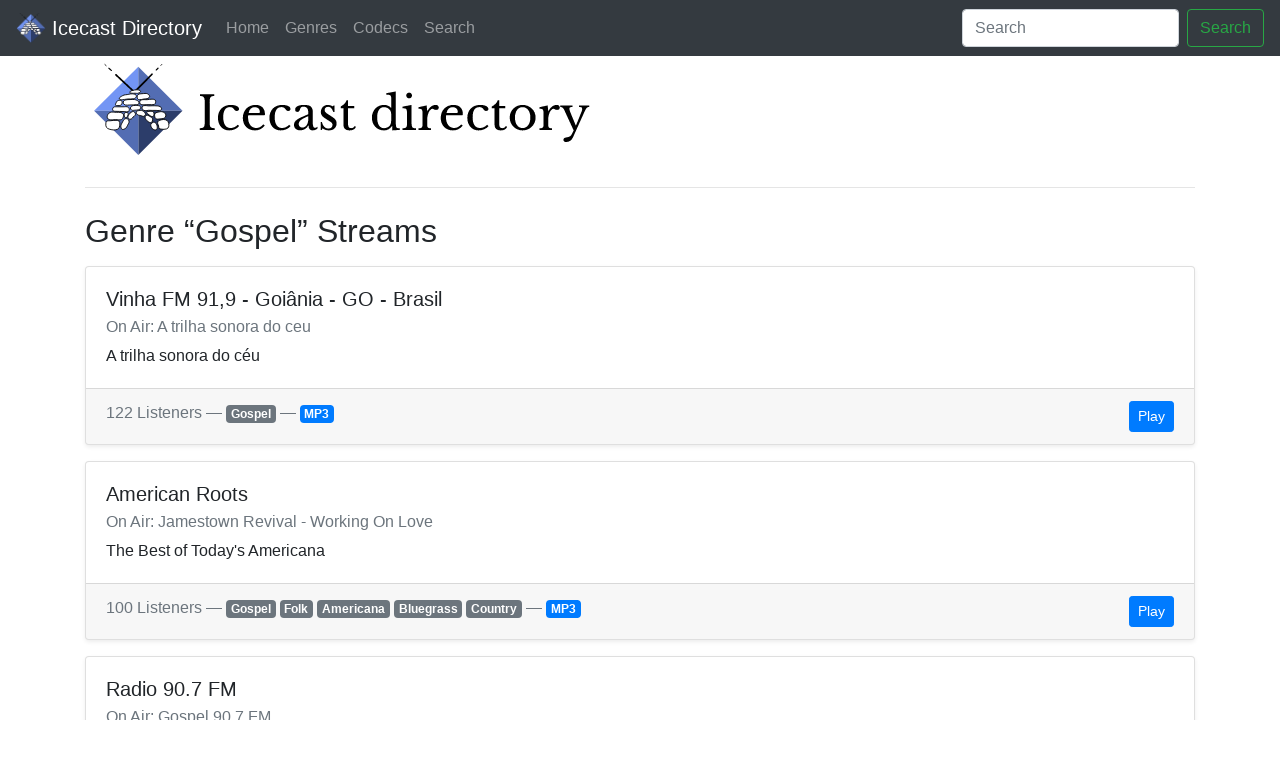

--- FILE ---
content_type: text/html; charset=utf-8
request_url: http://dir.xiph.org/genres/Gospel
body_size: 4421
content:
<!DOCTYPE html>
<html lang="en">
    <head>
        <meta charset="utf-8">
<title>Xiph Directory (BETA) &mdash; Genre Gospel</title>
<meta name="viewport" content="width=device-width, initial-scale=1, shrink-to-fit=no">
<link rel="stylesheet" href="/static/css/bootstrap.min.css" integrity="sha384-Vkoo8x4CGsO3+Hhxv8T/Q5PaXtkKtu6ug5TOeNV6gBiFeWPGFN9MuhOf23Q9Ifjh">

<link rel="apple-touch-icon" sizes="180x180" href="/static/favicons/apple-touch-icon.png">
<link rel="icon" type="image/png" sizes="32x32" href="/static/favicons/favicon-32x32.png">
<link rel="icon" type="image/png" sizes="16x16" href="/static/favicons/favicon-16x16.png">
<link rel="manifest" href="/static/favicons/site.webmanifest">
<link rel="mask-icon" href="/static/favicons/safari-pinned-tab.svg" color="#29495c">
<link rel="shortcut icon" href="/static/favicons/favicon.ico">
<meta name="apple-mobile-web-app-title" content="Xiph Directory">
<meta name="application-name" content="Xiph Directory">
<meta name="msapplication-TileColor" content="#2b5797">
<meta name="msapplication-config" content="/static/favicons/browserconfig.xml">
<meta name="theme-color" content="#29495c">

    </head>
    <body>
        <nav class="navbar navbar-expand-lg navbar-dark bg-dark">
    <a class="navbar-brand" href="/">
        <img src="/static/img/logo.png" width="30" height="30" class="d-inline-block align-top" alt="">
        Icecast Directory
    </a>
    <button class="navbar-toggler" type="button" data-toggle="collapse" data-target="#navbarSupportedContent" aria-controls="navbarSupportedContent" aria-expanded="false" aria-label="Toggle navigation">
        <span class="navbar-toggler-icon"></span>
    </button>

    <div class="collapse navbar-collapse" id="navbarSupportedContent">
        <ul class="navbar-nav mr-auto">
            
            <li class="nav-item"><a class="nav-link" href="/">Home</a></li>
            <li class="nav-item"><a class="nav-link" href="/genres">Genres</a></li>
            <li class="nav-item"><a class="nav-link" href="/codecs">Codecs</a></li>
            <li class="nav-item"><a class="nav-link" href="/search">Search</a></li>
        </ul>
        <form class="form-inline my-2 my-lg-0" action="/search">
            <input class="form-control mr-sm-2" type="search" name="q" placeholder="Search" aria-label="Search">
            <button class="btn btn-outline-success my-2 my-sm-0" type="submit">Search</button>
        </form>
    </div>
</nav>


        <main role="main" class="container">
            <h1>
                <a href="/">
                    <img src="/static/img/logo_jumbo.svg" style="width: 100% \9; max-width: 512px;" class="d-inline-block" alt="">
                    <span class="sr-only">Icecast Directory</span>
                </a>
            </h1>
            <hr class="my-4">

            <h2>Genre “Gospel” Streams</h2>

            
    <div class="card shadow-sm mt-3">
        <div class="card-body">
            <h5 class="card-title">Vinha FM 91,9 - Goiânia - GO - Brasil</h5>
            <h6 class="card-subtitle mb-2 text-muted">On Air: A trilha sonora do ceu</h6>
            <p class="card-text">A trilha sonora do céu</p>
        </div>
        <div class="card-footer d-block text-muted">
            122 Listeners &mdash;
            
            <a href="/genres/Gospel" class="badge badge-secondary">Gospel</a>
            
            &mdash;
            
            <a href="/codecs/MP3" class="badge badge-primary">MP3</a>
            
            <div class="d-inline-block float-right">
                <a href="http://streaming.vinhafm.com.br:80/stream" class="btn btn-sm btn-primary">Play</a>
            </div>
        </div>
    </div>

    <div class="card shadow-sm mt-3">
        <div class="card-body">
            <h5 class="card-title">American Roots</h5>
            <h6 class="card-subtitle mb-2 text-muted">On Air: Jamestown Revival - Working On Love</h6>
            <p class="card-text">The Best of Today&#39;s Americana</p>
        </div>
        <div class="card-footer d-block text-muted">
            100 Listeners &mdash;
            
            <a href="/genres/Gospel" class="badge badge-secondary">Gospel</a>
            
            <a href="/genres/Folk" class="badge badge-secondary">Folk</a>
            
            <a href="/genres/Americana" class="badge badge-secondary">Americana</a>
            
            <a href="/genres/Bluegrass" class="badge badge-secondary">Bluegrass</a>
            
            <a href="/genres/Country" class="badge badge-secondary">Country</a>
            
            &mdash;
            
            <a href="/codecs/MP3" class="badge badge-primary">MP3</a>
            
            <div class="d-inline-block float-right">
                <a href="http://leopard.streemlion.com:8753/stream" class="btn btn-sm btn-primary">Play</a>
            </div>
        </div>
    </div>

    <div class="card shadow-sm mt-3">
        <div class="card-body">
            <h5 class="card-title">Radio 90.7 FM</h5>
            <h6 class="card-subtitle mb-2 text-muted">On Air: Gospel 90.7 FM</h6>
            <p class="card-text"></p>
        </div>
        <div class="card-footer d-block text-muted">
            46 Listeners &mdash;
            
            <a href="/genres/Gospel" class="badge badge-secondary">Gospel</a>
            
            &mdash;
            
            <a href="/codecs/AAC&#43;" class="badge badge-primary">AAC&#43;</a>
            
            <div class="d-inline-block float-right">
                <a href="http://www.appradio.app:8120/live" class="btn btn-sm btn-primary">Play</a>
            </div>
        </div>
    </div>

    <div class="card shadow-sm mt-3">
        <div class="card-body">
            <h5 class="card-title">Radio OBEDIRA Online</h5>
            <h6 class="card-subtitle mb-2 text-muted">On Air: </h6>
            <p class="card-text">Mas Musica mas Vida</p>
        </div>
        <div class="card-footer d-block text-muted">
            43 Listeners &mdash;
            
            <a href="/genres/Gospel" class="badge badge-secondary">Gospel</a>
            
            &mdash;
            
            <a href="/codecs/MP3" class="badge badge-primary">MP3</a>
            
            <div class="d-inline-block float-right">
                <a href="http://stream17.shoutcastsolutions.com:8300/live" class="btn btn-sm btn-primary">Play</a>
            </div>
        </div>
    </div>

    <div class="card shadow-sm mt-3">
        <div class="card-body">
            <h5 class="card-title">Gospel 108</h5>
            <h6 class="card-subtitle mb-2 text-muted">On Air: Gospel 108: David Walker and High Praise - Your Power</h6>
            <p class="card-text">Gospel 108 is your station for today&#39;s best Gospel!</p>
        </div>
        <div class="card-footer d-block text-muted">
            42 Listeners &mdash;
            
            <a href="/genres/Gospel" class="badge badge-secondary">Gospel</a>
            
            &mdash;
            
            <a href="/codecs/MP3" class="badge badge-primary">MP3</a>
            
            <div class="d-inline-block float-right">
                <a href="http://hoth.alonhosting.com:2770/stream" class="btn btn-sm btn-primary">Play</a>
            </div>
        </div>
    </div>

    <div class="card shadow-sm mt-3">
        <div class="card-body">
            <h5 class="card-title">Kingfisher FM</h5>
            <h6 class="card-subtitle mb-2 text-muted">On Air: </h6>
            <p class="card-text">Kingfisher FM</p>
        </div>
        <div class="card-footer d-block text-muted">
            41 Listeners &mdash;
            
            <a href="/genres/Gospel" class="badge badge-secondary">Gospel</a>
            
            &mdash;
            
            <a href="/codecs/MP3" class="badge badge-primary">MP3</a>
            
            <div class="d-inline-block float-right">
                <a href="http://zas4-5-7.ndx.co.za:18034/stream" class="btn btn-sm btn-primary">Play</a>
            </div>
        </div>
    </div>

    <div class="card shadow-sm mt-3">
        <div class="card-body">
            <h5 class="card-title">Sky 99.5 FM</h5>
            <h6 class="card-subtitle mb-2 text-muted">On Air: </h6>
            <p class="card-text">Youth Urban Gospel Station</p>
        </div>
        <div class="card-footer d-block text-muted">
            35 Listeners &mdash;
            
            <a href="/genres/Gospel" class="badge badge-secondary">Gospel</a>
            
            &mdash;
            
            <a href="/codecs/MP3" class="badge badge-primary">MP3</a>
            
            <div class="d-inline-block float-right">
                <a href="http://streams.radiomast.io/efe56859-e3cb-4563-8e94-0320488b7cbd" class="btn btn-sm btn-primary">Play</a>
            </div>
        </div>
    </div>

    <div class="card shadow-sm mt-3">
        <div class="card-body">
            <h5 class="card-title">AFFIRM SOUTHERN GOSPEL RADIO</h5>
            <h6 class="card-subtitle mb-2 text-muted">On Air: JIM &amp; MELISSA BRADY - I WILL GLORY IN THE CROSS (2025)</h6>
            <p class="card-text">Playing Over 5,000 Southern Gospel Songs !!</p>
        </div>
        <div class="card-footer d-block text-muted">
            25 Listeners &mdash;
            
            <a href="/genres/Gospel" class="badge badge-secondary">Gospel</a>
            
            <a href="/genres/Southern" class="badge badge-secondary">Southern</a>
            
            &mdash;
            
            <a href="/codecs/MP3" class="badge badge-primary">MP3</a>
            
            <div class="d-inline-block float-right">
                <a href="http://ais-edge148-pit01.cdnstream.com:80/1708_128?fromyp=true" class="btn btn-sm btn-primary">Play</a>
            </div>
        </div>
    </div>

    <div class="card shadow-sm mt-3">
        <div class="card-body">
            <h5 class="card-title">LogosRadio.info MP3 128 kb/s</h5>
            <h6 class="card-subtitle mb-2 text-muted">On Air: logos-04-06-14</h6>
            <p class="card-text">Man does not live by bread alone...(MP3 128 kb/s stream)</p>
        </div>
        <div class="card-footer d-block text-muted">
            24 Listeners &mdash;
            
            <a href="/genres/Gospel" class="badge badge-secondary">Gospel</a>
            
            <a href="/genres/Christian" class="badge badge-secondary">Christian</a>
            
            &mdash;
            
            <a href="/codecs/MP3" class="badge badge-primary">MP3</a>
            
            <div class="d-inline-block float-right">
                <a href="http://logosradio.info:8000/stream" class="btn btn-sm btn-primary">Play</a>
            </div>
        </div>
    </div>

    <div class="card shadow-sm mt-3">
        <div class="card-body">
            <h5 class="card-title">WOSEM RADIO</h5>
            <h6 class="card-subtitle mb-2 text-muted">On Air: WOSEM Radio: Day8 L2 Elder Peter </h6>
            <p class="card-text">Gospel to all nation</p>
        </div>
        <div class="card-footer d-block text-muted">
            22 Listeners &mdash;
            
            <a href="/genres/Gospel" class="badge badge-secondary">Gospel</a>
            
            &mdash;
            
            <a href="/codecs/MP3" class="badge badge-primary">MP3</a>
            
            <div class="d-inline-block float-right">
                <a href="http://radio.ifastekpanel.com:1250/stream" class="btn btn-sm btn-primary">Play</a>
            </div>
        </div>
    </div>

    <div class="card shadow-sm mt-3">
        <div class="card-body">
            <h5 class="card-title">AFFIRM SOUTHERN GOSPEL RADIO</h5>
            <h6 class="card-subtitle mb-2 text-muted">On Air: JIM &amp; MELISSA BRADY - I WILL GLORY IN THE CROSS (2025)</h6>
            <p class="card-text">Playing Over 5,000 Southern Gospel Songs !!</p>
        </div>
        <div class="card-footer d-block text-muted">
            22 Listeners &mdash;
            
            <a href="/genres/Gospel" class="badge badge-secondary">Gospel</a>
            
            <a href="/genres/Southern" class="badge badge-secondary">Southern</a>
            
            &mdash;
            
            <a href="/codecs/MP3" class="badge badge-primary">MP3</a>
            
            <div class="d-inline-block float-right">
                <a href="http://ais-edge147-dal03.cdnstream.com:80/1708_128?fromyp=true" class="btn btn-sm btn-primary">Play</a>
            </div>
        </div>
    </div>

    <div class="card shadow-sm mt-3">
        <div class="card-body">
            <h5 class="card-title">LogosRadio.info OGG 64 kb/s</h5>
            <h6 class="card-subtitle mb-2 text-muted">On Air: </h6>
            <p class="card-text">The Word of God (OGG 64kb/s stream)</p>
        </div>
        <div class="card-footer d-block text-muted">
            22 Listeners &mdash;
            
            <a href="/genres/Gospel" class="badge badge-secondary">Gospel</a>
            
            <a href="/genres/Christian" class="badge badge-secondary">Christian</a>
            
            &mdash;
            
            <a href="/codecs/Vorbis" class="badge badge-primary">Vorbis</a>
            
            <div class="d-inline-block float-right">
                <a href="http://logosradio.info:8000/logosradio.ogg" class="btn btn-sm btn-primary">Play</a>
            </div>
        </div>
    </div>

    <div class="card shadow-sm mt-3">
        <div class="card-body">
            <h5 class="card-title">LogosRadio.info MP3 64 kb/s</h5>
            <h6 class="card-subtitle mb-2 text-muted">On Air: LogosRadio.info MP3 64 kb/s</h6>
            <p class="card-text">When you tell the truth often enough, it&#39;s still the truth... (MP3 64kb/s stream)</p>
        </div>
        <div class="card-footer d-block text-muted">
            20 Listeners &mdash;
            
            <a href="/genres/Gospel" class="badge badge-secondary">Gospel</a>
            
            <a href="/genres/Christian" class="badge badge-secondary">Christian</a>
            
            &mdash;
            
            <a href="/codecs/MP3" class="badge badge-primary">MP3</a>
            
            <div class="d-inline-block float-right">
                <a href="http://logosradio.info:8000/logosradio.mp3lo" class="btn btn-sm btn-primary">Play</a>
            </div>
        </div>
    </div>

    <div class="card shadow-sm mt-3">
        <div class="card-body">
            <h5 class="card-title">LogosRadio.info AAC 64 kb/s</h5>
            <h6 class="card-subtitle mb-2 text-muted">On Air: LogosRadio.info AAC 64 kb/s</h6>
            <p class="card-text">The Word of God (AAC 64kb/s stream)</p>
        </div>
        <div class="card-footer d-block text-muted">
            20 Listeners &mdash;
            
            <a href="/genres/Gospel" class="badge badge-secondary">Gospel</a>
            
            <a href="/genres/Christian" class="badge badge-secondary">Christian</a>
            
            &mdash;
            
            <a href="/codecs/AAC&#43;" class="badge badge-primary">AAC&#43;</a>
            
            <div class="d-inline-block float-right">
                <a href="http://logosradio.info:8000/logosradio.aac" class="btn btn-sm btn-primary">Play</a>
            </div>
        </div>
    </div>

    <div class="card shadow-sm mt-3">
        <div class="card-body">
            <h5 class="card-title">Soul Good Radio</h5>
            <h6 class="card-subtitle mb-2 text-muted">On Air: Smokey Robinson - Cruisin&#39;</h6>
            <p class="card-text">New &amp; Classic R&amp;B, Indie Soul, Soulful House, Jazz, Gospel, Reggae &amp; More   </p>
        </div>
        <div class="card-footer d-block text-muted">
            18 Listeners &mdash;
            
            <a href="/genres/Gospel" class="badge badge-secondary">Gospel</a>
            
            <a href="/genres/Indie%20Soul" class="badge badge-secondary">Indie Soul</a>
            
            <a href="/genres/Reggae%20&amp;%20More" class="badge badge-secondary">Reggae &amp; More</a>
            
            <a href="/genres/Soulful%20House" class="badge badge-secondary">Soulful House</a>
            
            <a href="/genres/Jazz" class="badge badge-secondary">Jazz</a>
            
            <a href="/genres/New%20&amp;%20Classic%20R&amp;B" class="badge badge-secondary">New &amp; Classic R&amp;B</a>
            
            &mdash;
            
            <a href="/codecs/MP3" class="badge badge-primary">MP3</a>
            
            <div class="d-inline-block float-right">
                <a href="http://c3.radioboss.fm:8090/autodj" class="btn btn-sm btn-primary">Play</a>
            </div>
        </div>
    </div>

    <div class="card shadow-sm mt-3">
        <div class="card-body">
            <h5 class="card-title">Jehovahrapha FM</h5>
            <h6 class="card-subtitle mb-2 text-muted">On Air: JehovahRapha Christmas Songs</h6>
            <p class="card-text">Plays Tamil Christian Songs</p>
        </div>
        <div class="card-footer d-block text-muted">
            11 Listeners &mdash;
            
            <a href="/genres/Gospel" class="badge badge-secondary">Gospel</a>
            
            <a href="/genres/Tamil" class="badge badge-secondary">Tamil</a>
            
            <a href="/genres/FM" class="badge badge-secondary">FM</a>
            
            &mdash;
            
            <a href="/codecs/AAC&#43;" class="badge badge-primary">AAC&#43;</a>
            
            <div class="d-inline-block float-right">
                <a href="http://c22.radioboss.fm:8532/autodj" class="btn btn-sm btn-primary">Play</a>
            </div>
        </div>
    </div>

    <div class="card shadow-sm mt-3">
        <div class="card-body">
            <h5 class="card-title">Sara Varginha</h5>
            <h6 class="card-subtitle mb-2 text-muted">On Air: Heloisa Rosa - Se andarmos na luz</h6>
            <p class="card-text">Sara Varginha</p>
        </div>
        <div class="card-footer d-block text-muted">
            11 Listeners &mdash;
            
            <a href="/genres/Gospel" class="badge badge-secondary">Gospel</a>
            
            &mdash;
            
            <a href="/codecs/AAC" class="badge badge-primary">AAC</a>
            
            <div class="d-inline-block float-right">
                <a href="http://server01.ouvir.radio.br:8000/autodj" class="btn btn-sm btn-primary">Play</a>
            </div>
        </div>
    </div>

    <div class="card shadow-sm mt-3">
        <div class="card-body">
            <h5 class="card-title">AFFIRM SOUTHERN GOSPEL RADIO</h5>
            <h6 class="card-subtitle mb-2 text-muted">On Air: JIM &amp; MELISSA BRADY - I WILL GLORY IN THE CROSS (2025)</h6>
            <p class="card-text">Playing Over 5,000 Southern Gospel Songs !!</p>
        </div>
        <div class="card-footer d-block text-muted">
            10 Listeners &mdash;
            
            <a href="/genres/Gospel" class="badge badge-secondary">Gospel</a>
            
            <a href="/genres/Southern" class="badge badge-secondary">Southern</a>
            
            &mdash;
            
            <a href="/codecs/AAC&#43;" class="badge badge-primary">AAC&#43;</a>
            
            <div class="d-inline-block float-right">
                <a href="http://ais-edge148-pit01.cdnstream.com:80/1708_64?fromyp=true" class="btn btn-sm btn-primary">Play</a>
            </div>
        </div>
    </div>

    <div class="card shadow-sm mt-3">
        <div class="card-body">
            <h5 class="card-title">Gospel 107.1 Fm</h5>
            <h6 class="card-subtitle mb-2 text-muted">On Air: Israel Houghton - Reckless Love</h6>
            <p class="card-text">Nassau&#39;s Inspiration Station</p>
        </div>
        <div class="card-footer d-block text-muted">
            10 Listeners &mdash;
            
            <a href="/genres/Gospel" class="badge badge-secondary">Gospel</a>
            
            &mdash;
            
            <a href="/codecs/AAC&#43;" class="badge badge-primary">AAC&#43;</a>
            
            <div class="d-inline-block float-right">
                <a href="http://c25.radioboss.fm:8186/autodj" class="btn btn-sm btn-primary">Play</a>
            </div>
        </div>
    </div>

    <div class="card shadow-sm mt-3">
        <div class="card-body">
            <h5 class="card-title">Nossa Radio USA  Florida</h5>
            <h6 class="card-subtitle mb-2 text-muted">On Air: </h6>
            <p class="card-text">Broadcast Digital Streaming</p>
        </div>
        <div class="card-footer d-block text-muted">
            10 Listeners &mdash;
            
            <a href="/genres/Gospel" class="badge badge-secondary">Gospel</a>
            
            &mdash;
            
            <a href="/codecs/MP3" class="badge badge-primary">MP3</a>
            
            <div class="d-inline-block float-right">
                <a href="http://www.appradio.app:8135/live" class="btn btn-sm btn-primary">Play</a>
            </div>
        </div>
    </div>

    <div class="card shadow-sm mt-3">
        <div class="card-body">
            <h5 class="card-title">WVRS/WVRX - 90.1/104.9</h5>
            <h6 class="card-subtitle mb-2 text-muted">On Air: Great Homecoming by McGruders</h6>
            <p class="card-text">Classic Southern Gospel Music</p>
        </div>
        <div class="card-footer d-block text-muted">
            10 Listeners &mdash;
            
            <a href="/genres/Gospel" class="badge badge-secondary">Gospel</a>
            
            <a href="/genres/Southern" class="badge badge-secondary">Southern</a>
            
            &mdash;
            
            <a href="/codecs/MP3" class="badge badge-primary">MP3</a>
            
            <div class="d-inline-block float-right">
                <a href="http://stream.lentzsystems.net:8000/WVRS" class="btn btn-sm btn-primary">Play</a>
            </div>
        </div>
    </div>

    <div class="card shadow-sm mt-3">
        <div class="card-body">
            <h5 class="card-title">Texas Gospel - Country Gospel</h5>
            <h6 class="card-subtitle mb-2 text-muted">On Air: Marty Raybon/Cindy Huglett - Here to eternity</h6>
            <p class="card-text">Texas Gospel - Country Gospel plays Gospel music from your favorite Country and Gospel artists.</p>
        </div>
        <div class="card-footer d-block text-muted">
            9 Listeners &mdash;
            
            <a href="/genres/Gospel" class="badge badge-secondary">Gospel</a>
            
            <a href="/genres/Country" class="badge badge-secondary">Country</a>
            
            &mdash;
            
            <a href="/codecs/MP3" class="badge badge-primary">MP3</a>
            
            <div class="d-inline-block float-right">
                <a href="http://quincy.torontocast.com:3610/stream" class="btn btn-sm btn-primary">Play</a>
            </div>
        </div>
    </div>

    <div class="card shadow-sm mt-3">
        <div class="card-body">
            <h5 class="card-title">Lébénè Gospel</h5>
            <h6 class="card-subtitle mb-2 text-muted">On Air: Onbekend - 01 TODEKAVIO [fNH]</h6>
            <p class="card-text">Default description</p>
        </div>
        <div class="card-footer d-block text-muted">
            9 Listeners &mdash;
            
            <a href="/genres/Gospel" class="badge badge-secondary">Gospel</a>
            
            &mdash;
            
            <a href="/codecs/MP3" class="badge badge-primary">MP3</a>
            
            <div class="d-inline-block float-right">
                <a href="http://usa6.fastcast4u.com:5067/autodj" class="btn btn-sm btn-primary">Play</a>
            </div>
        </div>
    </div>

    <div class="card shadow-sm mt-3">
        <div class="card-body">
            <h5 class="card-title">Gospel Jazz Radio</h5>
            <h6 class="card-subtitle mb-2 text-muted">On Air: Kirk Whalum - All My Might</h6>
            <p class="card-text">Gospel music played in a blend of jazz styles. The music of faith, hope and love.</p>
        </div>
        <div class="card-footer d-block text-muted">
            9 Listeners &mdash;
            
            <a href="/genres/Gospel" class="badge badge-secondary">Gospel</a>
            
            <a href="/genres/Jazz" class="badge badge-secondary">Jazz</a>
            
            &mdash;
            
            <a href="/codecs/MP3" class="badge badge-primary">MP3</a>
            
            <div class="d-inline-block float-right">
                <a href="http://ec1.yesstreaming.net:1140/stream" class="btn btn-sm btn-primary">Play</a>
            </div>
        </div>
    </div>

    <div class="card shadow-sm mt-3">
        <div class="card-body">
            <h5 class="card-title">HOW RADIO 90.9 FM</h5>
            <h6 class="card-subtitle mb-2 text-muted">On Air: </h6>
            <p class="card-text">Blas Bo Radio</p>
        </div>
        <div class="card-footer d-block text-muted">
            8 Listeners &mdash;
            
            <a href="/genres/Gospel" class="badge badge-secondary">Gospel</a>
            
            &mdash;
            
            <a href="/codecs/MP3" class="badge badge-primary">MP3</a>
            
            <div class="d-inline-block float-right">
                <a href="http://s7.voscast.com:9138/live" class="btn btn-sm btn-primary">Play</a>
            </div>
        </div>
    </div>

    <div class="card shadow-sm mt-3">
        <div class="card-body">
            <h5 class="card-title">Synergy1Radio</h5>
            <h6 class="card-subtitle mb-2 text-muted">On Air: Todd Billingsley &amp; Causeway - Wonderful Grace Of Jesus</h6>
            <p class="card-text">My station description</p>
        </div>
        <div class="card-footer d-block text-muted">
            8 Listeners &mdash;
            
            <a href="/genres/Gospel" class="badge badge-secondary">Gospel</a>
            
            &mdash;
            
            <a href="/codecs/MP3" class="badge badge-primary">MP3</a>
            
            <div class="d-inline-block float-right">
                <a href="http://puma.streemlion.com:1900/stream" class="btn btn-sm btn-primary">Play</a>
            </div>
        </div>
    </div>

    <div class="card shadow-sm mt-3">
        <div class="card-body">
            <h5 class="card-title">Radio Kuriakos</h5>
            <h6 class="card-subtitle mb-2 text-muted">On Air: </h6>
            <p class="card-text">Apalavra de Deus em forma dde m�sica</p>
        </div>
        <div class="card-footer d-block text-muted">
            7 Listeners &mdash;
            
            <a href="/genres/Gospel" class="badge badge-secondary">Gospel</a>
            
            &mdash;
            
            <a href="/codecs/AAC&#43;" class="badge badge-primary">AAC&#43;</a>
            
            <div class="d-inline-block float-right">
                <a href="http://stm01.virtualcast.com.br:8224/vivacambui" class="btn btn-sm btn-primary">Play</a>
            </div>
        </div>
    </div>

    <div class="card shadow-sm mt-3">
        <div class="card-body">
            <h5 class="card-title">WNIAGospelRadio</h5>
            <h6 class="card-subtitle mb-2 text-muted">On Air: Nina Walls - Different - DIFFERENT - 0 - 32 | Nina Walls - DIFFERENT.jpg</h6>
            <p class="card-text">Largest Mix Of Gospel Music Period!</p>
        </div>
        <div class="card-footer d-block text-muted">
            7 Listeners &mdash;
            
            <a href="/genres/Gospel" class="badge badge-secondary">Gospel</a>
            
            &mdash;
            
            <a href="/codecs/MP3" class="badge badge-primary">MP3</a>
            
            <div class="d-inline-block float-right">
                <a href="http://radio.streemlion.com:2440/stream" class="btn btn-sm btn-primary">Play</a>
            </div>
        </div>
    </div>

    <div class="card shadow-sm mt-3">
        <div class="card-body">
            <h5 class="card-title">Nossa Radio USA Boston</h5>
            <h6 class="card-subtitle mb-2 text-muted">On Air: </h6>
            <p class="card-text">A Radio dos Brasileiros na America</p>
        </div>
        <div class="card-footer d-block text-muted">
            7 Listeners &mdash;
            
            <a href="/genres/Gospel" class="badge badge-secondary">Gospel</a>
            
            &mdash;
            
            <a href="/codecs/MP3" class="badge badge-primary">MP3</a>
            
            <div class="d-inline-block float-right">
                <a href="http://www.appradio.app:8134/live" class="btn btn-sm btn-primary">Play</a>
            </div>
        </div>
    </div>

    <div class="card shadow-sm mt-3">
        <div class="card-body">
            <h5 class="card-title">Texas Gospel - Southern Gospel</h5>
            <h6 class="card-subtitle mb-2 text-muted">On Air: John MacArthur - Bible Q and A</h6>
            <p class="card-text">Texas Gospel plays a blend of Southern and Country Gospel.  We call it Texas Gospel!</p>
        </div>
        <div class="card-footer d-block text-muted">
            7 Listeners &mdash;
            
            <a href="/genres/Gospel" class="badge badge-secondary">Gospel</a>
            
            <a href="/genres/Southern" class="badge badge-secondary">Southern</a>
            
            &mdash;
            
            <a href="/codecs/MP3" class="badge badge-primary">MP3</a>
            
            <div class="d-inline-block float-right">
                <a href="http://quincy.torontocast.com:1950/stream" class="btn btn-sm btn-primary">Play</a>
            </div>
        </div>
    </div>




             <nav aria-label="Pagination">
                <ul class="pagination mt-2">
                    
                    <li class="page-item disabled">
                        <a class="page-link" href="#" tabindex="-1" aria-disabled="true">Previous</a>
                    </li>
                    
                    
                    <li class="page-item">
                        <a class="page-link" href="?cursor=eyJzIjo3LCJpIjoiNWY4YTg3OGEtMTU5Yi00NTliLWE2YTQtNjAyNGU0NDBiOTJlIn0">Next</a>
                    </li>
                    
                </ul>
            </nav>
        </main>
    </body>
</html>
